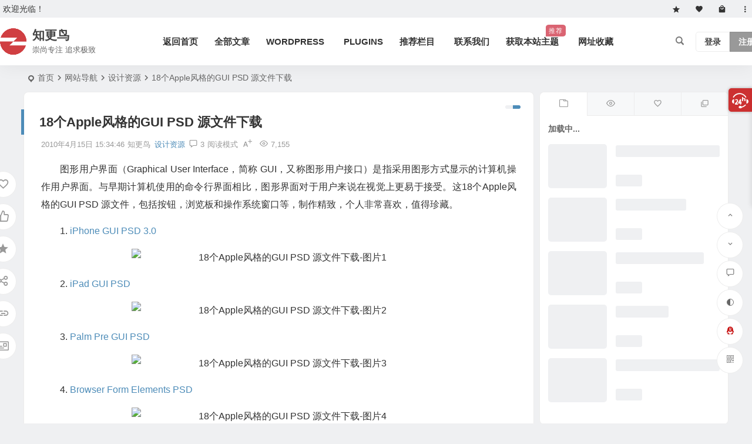

--- FILE ---
content_type: text/html; charset=UTF-8
request_url: https://zmingcx.com/18-apple-style-gui-psd-source-file-download.html
body_size: 18742
content:
<!DOCTYPE html><html lang="zh-Hans"><head><meta charset="UTF-8" /><meta name="viewport" content="width=device-width, initial-scale=1.0, minimum-scale=1.0, maximum-scale=1.0, maximum-scale=0.0, user-scalable=no"><meta http-equiv="Cache-Control" content="no-transform" /><meta http-equiv="Cache-Control" content="no-siteapp" /><link media="all" href="https://zmingcx.com/wp-content/cache/autoptimize/css/autoptimize_99994e8d4d29805a025ebe41047d6c46.css" rel="stylesheet"><title>18个Apple风格的GUI PSD 源文件下载 | 知更鸟</title><meta name="description" content="图形用户界面（Graphical User Interface，简称 GUI，又称图形用户接口）是指采用图形方式显示的计算机操作用户界面。与早期计算机使用的命令行界面相比，图形界面对于用户来说在视觉上更易于接受。这18个Apple风格的GUI PSD 源文件，包括按钮，浏览板和操作系统窗口等，制作精致，个人非常喜欢，值得珍藏。" /><meta name="keywords" content="Apple,Apple风格,设计资源" /><meta property="og:type" content="article"><meta property="og:locale" content="zh-Hans" /><meta property="og:title" content="18个Apple风格的GUI PSD 源文件下载" /><meta property="og:author" content="知更鸟" /><meta property="og:image" content="http://visionwidget.com/images/2010-2/0216-2/iphonegui_3_0.jpg" /><meta property="og:site_name" content="知更鸟"><meta property="og:description" content="图形用户界面（Graphical User Interface，简称 GUI，又称图形用户接口）是指采用图形方式显示的计算机操作用户界面。与早期计算机使用的命令行界面相比，图形界面对于用户来说在视觉上更易于接受。这18个Apple风格的GUI PSD 源文件，包括按钮，浏览板和操作系统窗口等，制作精致，个人非常喜欢，值得珍藏。" /><meta property="og:url" content="https://zmingcx.com/18-apple-style-gui-psd-source-file-download.html" /><meta property="og:release_date" content="2010-04-15 15:34:46" /><link rel="icon" href="https://zmingcx.com/wp-content/uploads/work/2022012104263758.png" sizes="32x32" /><link rel="apple-touch-icon" href="https://zmingcx.com/wp-content/uploads/2022102700532452.png" /><meta name="msapplication-TileImage" content="https://zmingcx.com/wp-content/uploads/2022102700532452.png" /><link rel="pingback" href="https://zmingcx.com/xmlrpc.php"><meta name='robots' content='max-image-preview:large' /> <script type="text/javascript" src="https://zmingcx.com/wp-includes/js/jquery/jquery.min.js" id="jquery-core-js"></script> <script type="text/javascript" defer src="https://zmingcx.com/wp-content/themes/begin/js/jquery.lazyload.js" id="lazyload-js"></script> <link rel="canonical" href="https://zmingcx.com/18-apple-style-gui-psd-source-file-download.html" /> <script type="application/ld+json">{"@context": "https://schema.org","@type": "BreadcrumbList","itemListElement": [{"@type": "ListItem","position": 1,"name": "Home","item": "https://zmingcx.com/"},{"@type": "ListItem","position": 2,"name": "设计资源","item": "https://zmingcx.com/category/navigation/uidesign/"},{"@type": "ListItem","position": 3,"name": "18个Apple风格的GUI PSD 源文件下载","item": "https://zmingcx.com/18-apple-style-gui-psd-source-file-download.html"}]}</script><style type="text/css">#tp-weather-widget .sw-card-slim-container {background-image: url(https://zmingcx.com/wp-content/uploads/2024/11/2024111914474855.jpg)}</style></head><body class="wp-singular post-template-default single single-post postid-2031 single-format-standard wp-theme-begin"> <script>const SITE_ID = window.location.hostname;if (localStorage.getItem(SITE_ID + '-beNightMode')) {document.body.className += ' night';}</script> <div id="page" class="hfeed site"><header id="masthead" class="site-header site-header-s nav-extend"><div id="header-main" class="header-main top-nav-show"><nav id="header-top" class="header-top nav-glass"><div class="nav-top betip"><div class="top-wel">欢迎光临！</div><div class="nav-menu-top-box betip"><div class="nav-menu-top"><div class="menu-%e5%a4%b4%e9%83%a8-container"><ul id="menu-%e5%a4%b4%e9%83%a8" class="top-menu"><li id="menu-item-16622" class="menu-item menu-item-type-taxonomy menu-item-object-favorites menu-item-16622 mega-menu menu-max-col"><a href="https://zmingcx.com/favorites/collect-all/"><i class="be be-star"></i><span class="font-text"> </span></a></li><li id="menu-item-13533" class="menu-item menu-item-type-post_type menu-item-object-page menu-item-13533 mega-menu menu-max-col"><a href="https://zmingcx.com/tjcat.html"><i class="be be-favorite"></i><span class="font-text"> </span></a></li><li id="menu-item-7683" class="menu-item menu-item-type-custom menu-item-object-custom menu-item-7683 mega-menu menu-max-col"><a href="https://zmingcx.com/begin.html" title="购买"><i class="zm zm-localmall"></i><span class="font-text"> </span></a></li><li id="menu-item-7703" class="menu-item menu-item-type-post_type menu-item-object-page menu-item-7703 mega-menu menu-max-col"><a href="https://zmingcx.com/all-columns.html"><i class="zm zm-androidgengduo"></i><span class="font-text"> </span></a></li></ul></div></div></div></div></nav><div id="menu-container" class="be-menu-main menu-glass"><div id="navigation-top" class="navigation-top menu_c"><div class="be-nav-box"><div class="be-nav-l"><div class="be-nav-logo"><div class="logo-site"> <a href="https://zmingcx.com/"> <span class="logo-small"><img class="begd" src="https://zmingcx.com/wp-content/uploads/work/2022012104263758.png" style="width: 45px;" alt="知更鸟"></span> <span class="site-name-main"> <span class="site-name" style="font-size: 2.1rem;">知更鸟</span> <span class="site-description" style="font-size: 1.3rem;">崇尚专注 追求极致</span> </span> </a></div></div><div class="be-nav-wrap"><div id="site-nav-wrap" class="site-nav-main" style="margin-left: 100px"><div id="sidr-close"><div class="toggle-sidr-close"></div></div><nav id="site-nav" class="main-nav nav-ace"><div id="navigation-toggle" class="menu-but bars"><div class="menu-but-box"><div class="heng"></div></div></div><div class="menu-main-menu-container"><ul id="menu-main-menu" class="down-menu nav-menu"><li id="menu-item-10206" class="menu-item menu-item-type-custom menu-item-object-custom menu-item-home menu-item-10206 mega-menu menu-max-col"><a href="https://zmingcx.com/">返回首页</a></li><li id="menu-item-12321" class="menu-item menu-item-type-post_type menu-item-object-page menu-item-12321 mega-menu menu-max-col"><a href="https://zmingcx.com/blog.html">全部文章</a></li><li id="menu-item-15039" class="menu-item menu-item-type-taxonomy menu-item-object-category menu-item-has-children menu-item-15039 be-menu-code-cat menu-max-col"><a href="https://zmingcx.com/category/navigation/wordpress/">WORDPRESS</a><ul class="sub-menu"><li id="menu-item-16500" class="menu-item menu-item-type-custom menu-item-object-custom menu-item-16500 nolink-menu-item mega-menu menu-max-col be-menu-shortcode"><a href="#"><span class="be-menu-custom-title"><span class="be-menu-custom-title-ico"></span>短代码分类</span><span class="show-menu-shortcode"></span></a><span class="menus-set-cat-box"><span class="menus-set-cat-img menus-team-cat"><img alt="catimg" src="https://zmingcx.com/wp-content/uploads/2024/07/2024071717465914.jpg"></span><span class="menus-set-cat-name-box menus-team-cat"><span class="menus-set-cat-name"><a href="https://zmingcx.com/category/navigation/wordpress/" rel="bookmark"><span class="be-menu-custom-title-ico"></span>WordPress</a><a href="https://zmingcx.com/category/navigation/wordpresstheme/" rel="bookmark"><span class="be-menu-custom-title-ico"></span>Themes</a><a href="https://zmingcx.com/category/navigation/wpplugins/" rel="bookmark"><span class="be-menu-custom-title-ico"></span>Plugins</a><a href="https://zmingcx.com/category/navigation/wordpress-code/" rel="bookmark"><span class="be-menu-custom-title-ico"></span>WordPress 开发</a></span></span><span class="clear"></span></span><a class="menus-set-name-hide"><span class="clear"></span></a></li></ul></li><li id="menu-item-16591" class="menu-item menu-item-type-taxonomy menu-item-object-category menu-item-16591 mega-menu menu-max-col"><a href="https://zmingcx.com/category/navigation/wpplugins/">PLUGINS</a></li><li id="menu-item-12248" class="menu-item menu-item-type-post_type menu-item-object-page menu-item-has-children menu-item-12248 be-menu-max menu-mix menu-max-col-6"><a href="https://zmingcx.com/all-columns.html">推荐栏目</a><ul class="sub-menu"><li id="menu-item-16502" class="menu-item menu-item-type-custom menu-item-object-custom menu-item-16502 nolink-menu-item mega-menu menu-max-col be-menu-shortcode"><a href="#"><span class="be-menu-custom-title"><span class="be-menu-custom-title-ico"></span>组合菜单</span><span class="show-menu-shortcode"></span></a><span class="super-mix-big super-mix-big-catimg"><span class="super-mix-cat"><span class="super-mix-item mix-item-img mix-item4"><span class="super-mix-title-img"><a href="https://zmingcx.com/category/navigation/wpplugins/" class="super-title-img"><img src="https://zmingcx.com/wp-content/uploads/2024/08/2024081302281620.jpg" alt="Plugins"></a><span class="super-mix-img-btn"><a href="https://zmingcx.com/category/navigation/wpplugins/">Plugins</a></span></span></span><span class="super-mix-item mix-item-img mix-item4"><span class="super-mix-title-img"><a href="https://zmingcx.com/category/navigation/wordpresstheme/" class="super-title-img"><img src="https://zmingcx.com/wp-content/uploads/2024/08/2024081302281613.jpg" alt="Themes"></a><span class="super-mix-img-btn"><a href="https://zmingcx.com/category/navigation/wordpresstheme/">Themes</a></span></span></span><span class="super-mix-item mix-item4"><a href="https://zmingcx.com/category/navigation/wordpress/" class="super-mix-name">WordPress</a><span class="super-mix-title"><a class="be-menus-cat-mod-list menus-mod-ico" href="https://zmingcx.com/wordpress-doesnt-send-emails-after-6-9-update.html" rel="bookmark"><span class="the-icon">升级WordPress 6.9后无法发送邮件</span></a><a class="be-menus-cat-mod-list menus-mod-ico" href="https://zmingcx.com/configure-the-wordpress-debugging-mode.html" rel="bookmark"><span class="the-icon">正确配置WordPress调试模式</span></a><a class="be-menus-cat-mod-list menus-mod-ico" href="https://zmingcx.com/wordpress-random-post-dates.html" rel="bookmark"><span class="the-icon">WordPress 随机文章时间</span></a><a class="be-menus-cat-mod-list menus-mod-ico" href="https://zmingcx.com/modify-the-upload-time-and-path-of-wordpress-files.html" rel="bookmark"><span class="the-icon">修改WordPress媒体文件的上传时间和路径</span></a><a class="be-menus-cat-mod-list menus-mod-ico" href="https://zmingcx.com/wordpress-6-8-speculative-loading.html" rel="bookmark"><span class="the-icon">WordPress 6.8 集成预加载机制</span></a></span></span></span><span class="super-mix-img-box"><span class="super-mix-img"><a class="super-mix-img-link" href="https://zmingcx.com/category/navigation/wordpress/"></a><img src="https://zmingcx.com/wp-content/uploads/2024/08/202408130226581.jpg" alt="WordPress"><span class="super-mix-img-btn"><a href="https://zmingcx.com/category/navigation/wordpress/">WordPress</a></span></span></span></span><a class="menus-set-name-hide"><span class="clear"></span></a></li></ul></li><li id="menu-item-14373" class="menu-item menu-item-type-post_type menu-item-object-page menu-item-14373 mega-menu menu-max-col"><a href="https://zmingcx.com/contact.html">联系我们</a></li><li id="menu-item-9152" class="menu-item menu-item-type-custom menu-item-object-custom menu-item-has-children menu-item-9152 be-menu-code-cat menu-max-col"><a href="https://zmingcx.com/begin.html">获取本站主题<small class="menu-mark" style="background: ;top:px;right:px;">推荐</small></a><ul class="sub-menu"><li id="menu-item-12502" class="menu-item menu-item-type-custom menu-item-object-custom menu-item-12502 nolink-menu-item mega-menu menu-max-col be-menu-shortcode"><a href="#"><span class="be-menu-custom-title"><span class="be-menu-custom-title-ico"></span>主题</span><span class="show-menu-shortcode"></span></a><span class="menus-set-cat-box menu-only-btn"><span class="menus-set-cat-img menus-team-cat"><img alt="catimg" src="https://zmingcx.com/wp-content/uploads/rj/rj1.jpg"></span><span class="menus-set-cat-name-box menus-team-cat"><span class="menus-set-cat-name"><span class="be-menu-custom-title-but"><a href="https://zmingcx.com/begin.html" rel="bookmark">获取主题</a></span></span></span><span class="clear"></span></span><a class="menus-set-name-hide"><span class="clear"></span></a></li></ul></li><li id="menu-item-16629" class="menu-item menu-item-type-taxonomy menu-item-object-favorites menu-item-16629 mega-menu menu-max-col"><a href="https://zmingcx.com/favorites/collect-all/">网址收藏</a></li></ul></div></nav><div class="clear"></div><div class="sidr-login"><div class="mobile-login-but"><div class="mobile-login-author-back"><img src="https://zmingcx.com/wp-content/uploads/2020/09/0000.jpg" alt="bj"></div> <span class="mobile-login show-layer">登录</span> <span class="mobile-login-reg"><a href="https://zmingcx.com/joinus.html">注册</a></span></div></div></div></div></div><div class="be-nav-r"> <span class="nav-search"></span><div class="be-nav-login-but betip"><div class="menu-login-box"> <span class="menu-login menu-login-btu nav-ace menu-login-reg-btu"><div id="user-profile"><div class="greet-top"><div class="user-wel">欢迎光临！</div></div><div class="login-reg login-admin"><div class="nav-set"><div class="nav-login"><div class="show-layer">登录</div></div></div><div class="nav-set"><div class="nav-reg nav-reg-no"> <a class="hz" href="https://zmingcx.com/joinus.html" rel="external nofollow" target="_blank">注册</a></div><div class="clear"></div></div></div></div> </span></div></div></div></div><div class="clear"></div></div></div></div></header><div id="search-main" class="search-main"><div class="search-box fadeInDown animated"><div class="off-search-a"></div><div class="search-area"><div class="search-wrap betip"><div class="search-tabs"><div class="search-item searchwp"><span class="search-wp">站内</span></div><div class="search-item searchbaidu"><span class="search-baidu">百度</span></div><div class="search-item searchgoogle"><span class="search-google">谷歌</span></div><div class="search-item searchbing"><span class="search-bing">必应</span></div><div class="search-item searchsogou"><span class="search-sogou">搜狗</span></div><div class="search-item search360"><span class="search-360">360</span></div></div><div class="clear"></div><div class="search-wp tab-search searchbar"><form method="get" id="searchform-so" autocomplete="off" action="https://zmingcx.com/"> <span class="search-input"> <input type="text" value="" name="s" id="so" class="search-focus wp-input" placeholder="输入关键字" required /> <button type="submit" id="searchsubmit-so" class="sbtu"><i class="be be-search"></i></button> </span><div class="clear"></div></form></div><div class="search-baidu tab-search searchbar"> <script>function g(formname) {
						var url = "https://www.baidu.com/baidu";
						if (formname.s[1].checked) {
							formname.ct.value = "2097152";
						} else {
							formname.ct.value = "0";
						}
						formname.action = url;
						return true;
					}</script> <form name="f1" onsubmit="return g(this)" target="_blank" autocomplete="off"> <span class="search-input"> <input name=word class="swap_value search-focus baidu-input" placeholder="百度一下" /> <input name=tn type=hidden value="bds" /> <input name=cl type=hidden value="3" /> <input name=ct type=hidden /> <input name=si type=hidden value="zmingcx.com" /> <button type="submit" id="searchbaidu" class="search-close"><i class="be be-baidu"></i></button> <input name=s class="choose" type=radio /> <input name=s class="choose" type=radio checked /> </span></form></div><div class="search-google tab-search searchbar"><form method="get" id="googleform" action="https://cse.google.com/cse" target="_blank" autocomplete="off"> <span class="search-input"> <input type="text" value="" name="q" id="google" class="search-focus google-input" placeholder="Google" /> <input type="hidden" name="cx" value="005077649218303215363:ngrflw3nv8m" /> <input type="hidden" name="ie" value="UTF-8" /> <button type="submit" id="googlesubmit" class="search-close"><i class="cx cx-google"></i></button> </span></form></div><div class="search-bing tab-search searchbar"><form method="get" id="bingform" action="https://www.bing.com/search" target="_blank" autocomplete="off" > <span class="search-input"> <input type="text" value="" name="q" id="bing" class="search-focus bing-input" placeholder="Bing" /> <input type="hidden" name="q1" value="site:zmingcx.com"> <button type="submit" id="bingsubmit" class="sbtu"><i class="cx cx-bing"></i></button> </span></form></div><div class="search-sogou tab-search searchbar"><form action="https://www.sogou.com/web" target="_blank" name="sogou_queryform" autocomplete="off"> <span class="search-input"> <input type="text" placeholder="上网从搜狗开始" name="query" class="search-focus sogou-input"> <button type="submit" id="sogou_submit" class="search-close" onclick="check_insite_input(document.sogou_queryform, 1)"><i class="cx cx-Sougou"></i></button> <input type="hidden" name="insite" value="zmingcx.com"> </span></form></div><div class="search-360 tab-search searchbar"><form action="https://www.so.com/s" target="_blank" id="so360form" autocomplete="off"> <span class="search-input"> <input type="text" placeholder="360搜索" name="q" id="so360_keyword" class="search-focus input-360"> <button type="submit" id="so360_submit" class="search-close"><i class="cx cx-liu"></i></button> <input type="hidden" name="ie" value="utf-8"> <input type="hidden" name="src" value="zz_zmingcx.com"> <input type="hidden" name="site" value="zmingcx.com"> <input type="hidden" name="rg" value="1"> <input type="hidden" name="inurl" value=""> </span></form></div><div class="clear"></div><nav class="search-nav betip"><div class="clear"></div><div class="menu-%e6%90%9c%e7%b4%a2-container"><ul id="menu-%e6%90%9c%e7%b4%a2" class="search-menu"><li id="menu-item-15407" class="menu-item menu-item-type-custom menu-item-object-custom menu-item-15407 mega-menu menu-max-col"><a href="https://zmingcx.com/?s=WordPress">WordPress</a></li><li id="menu-item-15408" class="menu-item menu-item-type-custom menu-item-object-custom menu-item-15408 mega-menu menu-max-col"><a href="https://zmingcx.com/begin.html">Begin主题</a></li><li id="menu-item-15409" class="menu-item menu-item-type-custom menu-item-object-custom menu-item-15409 mega-menu menu-max-col"><a href="https://zmingcx.com/?s=Plugins">Plugins</a></li></ul></div></nav><div class="clear"></div></div></div></div><div class="off-search"></div></div><nav class="bread"><div class="be-bread"><div class="breadcrumb"><span class="seat"></span><span class="home-text"><a href="https://zmingcx.com/" rel="bookmark">首页</a></span><span class="home-text"><i class="be be-arrowright"></i></span><span><a href="https://zmingcx.com/category/navigation/">网站导航</a></span><i class="be be-arrowright"></i><span><a href="https://zmingcx.com/category/navigation/uidesign/">设计资源</a></span><i class="be be-arrowright"></i><span class="current">18个Apple风格的GUI PSD 源文件下载</span></div></div></nav><div id="content" class="site-content site-small site-no-roll"><div class="like-left-box fds"><div class="like-left fadeInDown animated"><div class="sharing-box betip" data-aos="zoom-in"> <a class="be-btn-beshare be-btn-donate use-beshare-donate-btn" rel="external nofollow" data-hover="打赏"><div class="arrow-share"></div></a> <a class="be-btn-beshare be-btn-like use-beshare-like-btn" data-count="0" rel="external nofollow"> <span class="sharetip bz like-number"> 点赞 </span><div class="triangle-down"></div> </a> <span class="favorite-box show-layer"><a class="be-btn-beshare no-favorite" rel="external nofollow"><span class="like-number sharetip bz">登录收藏</span><div class="triangle-down"></div></a></span> <a class="be-btn-beshare be-btn-share use-beshare-social-btn" rel="external nofollow" data-hover="分享"><div class="arrow-share"></div></a> <span class="post-link">https://zmingcx.com/18-apple-style-gui-psd-source-file-download.html</span> <a class="tooltip be-btn-beshare be-btn-link be-btn-link-b use-beshare-link-btn" rel="external nofollow" onclick="myFunction()" onmouseout="outFunc()"><span class="sharetip bz copytip">复制链接</span></a> <a class="tooltip be-btn-beshare be-btn-link be-btn-link-l use-beshare-link-btn" rel="external nofollow" onclick="myFunction()" onmouseout="outFunc()"><span class="sharetip bz copytipl">复制链接</span></a> <a class="be-btn-beshare be-share-poster use-beshare-poster-btn" rel="external nofollow" data-hover="海报"><div class="arrow-share"></div></a></div></div></div><div id="primary" class="content-area"><main id="main" class="be-main site-main p-em code-css" role="main"><article id="post-2031" class="post-item post ms"><header class="entry-header"><h1 class="entry-title">18个Apple风格的GUI PSD 源文件下载</h1></header><div class="entry-content"><div class="begin-single-meta"><span class="single-meta-area"><span class="meta-date"><a href="https://zmingcx.com/2010/04/15/" rel="bookmark" target="_blank"><time datetime="2010-04-15 15:34:46">2010年4月15日 15:34:46</time></a></span><span class="meta-author"><a href="https://zmingcx.com/author/admin/" rel="author"><i class="meta-author-avatar">知更鸟</i><div class="meta-author-box"><div class="arrow-up"></div><div class="meta-author-inf load"> <a class="meta-author-url" href="https://zmingcx.com/author/admin/" rel="author"></a><div class="meta-author-inf-area"><div class="meta-inf-avatar"> <img class="avatar photo" src="[data-uri]" alt="知更鸟" width="96" height="96" data-original="https://weavatar.com/avatar/74c9875c9e84d045df273892d3369546e7a43213a17730b4183a1492dbe541de?s=96&#038;d=https%3A%2F%2Fzmingcx.com%2Fwp-content%2Fuploads%2F2024%2F06%2F2024061803334749.png&#038;r=g' srcset='https://weavatar.com/avatar/74c9875c9e84d045df273892d3369546e7a43213a17730b4183a1492dbe541de?s=192&#038;d=https%3A%2F%2Fzmingcx.com%2Fwp-content%2Fuploads%2F2024%2F06%2F2024061803334749.png&#038;r=g 2x"></div><div class="meta-inf-name"> 知更鸟</div><div class="show-the-role"><div class="the-role the-role1 ease">站长</div></div><div class="follow-btn"><a href="javascript:;" class="show-layer addfollow be-follow">关注</a></div><div class="meta-inf-area"><div class="meta-inf meta-inf-posts"><span>2462</span><br />文章</div><div class="meta-inf meta-inf-fans"><span>0</span><br />粉丝</div><div class="clear"></div></div></div></div><div class="clear"></div></div> </a></span><span class="meta-cat"><a href="https://zmingcx.com/category/navigation/uidesign/" rel="category tag">设计资源</a></span><span class="comment"><a href="https://zmingcx.com/18-apple-style-gui-psd-source-file-download.html#comments"><i class="be be-speechbubble ri"></i>3</a></span><span class="views"><i class="be be-eye ri"></i>7,155</span><span class="word-time"></span><span class="reading-open">阅读模式</span><span class="fontadd"><i class="dashicons dashicons-editor-textcolor"></i><i class="xico dashicons dashicons-plus-alt2"></i></span></span></div><span class="reading-close"></span><span class="s-hide" title="侧边栏"><span class="off-side"></span></span><div class="single-content"><p>图形用户界面（Graphical User Interface，简称 GUI，又称图形用户接口）是指采用图形方式显示的计算机操作用户界面。与早期计算机使用的命令行界面相比，图形界面对于用户来说在视觉上更易于接受。这18个Apple风格的GUI PSD 源文件，包括按钮，浏览板和操作系统窗口等，制作精致，个人非常喜欢，值得珍藏。</p><p>1. <a href="http://www.teehanlax.com/blog/2009/06/18/iphone-gui-psd-30/" rel="external nofollow" target="_blank">iPhone GUI PSD 3.0</a></p><p style="text-align: center;"><img alt="18个Apple风格的GUI PSD 源文件下载-图片1" fetchpriority="high" decoding="async" class="aligncenter" src="http://visionwidget.com/images/2010-2/0216-2/iphonegui_3_0.jpg" alt="iPhone GUI PSD 3.0" width="500" height="310" /></p><p>2.<a href="http://www.teehanlax.com/blog/2010/02/01/ipad-gui-psd/" rel="external nofollow" target="_blank"> iPad GUI PSD</a></p><p style="text-align: center;"><img alt="18个Apple风格的GUI PSD 源文件下载-图片2" decoding="async" class="aligncenter" src="http://visionwidget.com/images/2010-2/0216-2/ipad_GUI_PSD1.jpg" alt="iPad GUI PSD" width="500" height="309" /></p><p>3. <a href="http://www.teehanlax.com/blog/2009/07/08/palm-pre-gui-psd/" rel="external nofollow" target="_blank">Palm Pre GUI PSD</a></p><p style="text-align: center;"><img alt="18个Apple风格的GUI PSD 源文件下载-图片3" loading="lazy" decoding="async" class="aligncenter" src="http://visionwidget.com/images/2010-2/0216-2/palmprepsd.jpg" alt="Palm Pre GUI PSD" width="500" height="302" /></p><p>4. <a href="http://www.teehanlax.com/blog/2008/12/16/browser-form-elements-psd/" rel="external nofollow" target="_blank">Browser Form Elements PSD</a></p><p style="text-align: center;"><img alt="18个Apple风格的GUI PSD 源文件下载-图片4" loading="lazy" decoding="async" class="aligncenter" src="http://visionwidget.com/images/2010-2/0216-2/browser_form_elements.jpg" alt="Browser Form Elements PSD" width="500" height="244" /></p><p>5.<a href="http://www.smashingmagazine.com/2008/11/26/iphone-psd-vector-kit/" rel="external nofollow" target="_blank"> iPhone PSD Vector Kit</a></p><p style="text-align: center;"><img alt="18个Apple风格的GUI PSD 源文件下载-图片5" loading="lazy" decoding="async" class="aligncenter" src="http://visionwidget.com/images/2010-2/0216-2/starter_kits_9.jpg" alt="iPhone PSD Vector Kit" width="500" height="306" /></p><p>6. <a href="http://developers.freshbooks.com/blog/view/freshbooks_iphone_application_gui/" rel="external nofollow" target="_blank">FreshBooks iPhone Application GUI</a></p><p style="text-align: center;"><img alt="18个Apple风格的GUI PSD 源文件下载-图片6" decoding="async" class="aligncenter" src="http://visionwidget.com/images/2010-2/0216-2/iphoneguiv1.jpg" alt="FreshBooks iPhone Application GUI" /></p><p>7.<a href="http://www.thecreativedistrict.ie/blog/the-ultimate-iphone-gui-psd-editable-and-layered/" rel="external nofollow" target="_blank"> The ultimate iPhone GUI PSD</a></p><p style="text-align: center;"><img alt="18个Apple风格的GUI PSD 源文件下载-图片7" decoding="async" class="aligncenter" src="http://visionwidget.com/images/2010-2/0216-2/tcd_iphone_gui_large.jpg" alt="The ultimate iPhone GUI PSD" /></p><p>8.<a href="http://www.designerstoolbox.com/designresources/iphone/" rel="external nofollow" target="_blank"> iPhone GUI Elements</a></p><p style="text-align: center;"><img alt="18个Apple风格的GUI PSD 源文件下载-图片8" decoding="async" class="aligncenter" src="http://visionwidget.com/images/2010-2/0216-2/iphone_gui_elements.jpg" alt="iPhone GUI Elements" /></p><p>9. <a href="http://graffletopia.com/stencils/392" rel="external nofollow" target="_blank">Mobile - iPhone-GUI</a></p><p style="text-align: center;"><img alt="18个Apple风格的GUI PSD 源文件下载-图片9" loading="lazy" decoding="async" class="aligncenter" src="http://visionwidget.com/images/2010-2/0216-2/iPhone-gui.jpg" alt="Mobile - iPhone-GUI" width="500" height="306" /></p><p>10.<a href="http://graffletopia.com/stencils/570" rel="external nofollow" target="_blank"> iPhoneOS Design Stencil for iPhone and iPad</a></p><p style="text-align: center;"><img alt="18个Apple风格的GUI PSD 源文件下载-图片10" loading="lazy" decoding="async" class="aligncenter" src="http://visionwidget.com/images/2010-2/0216-2/iPhoneOS-gui.jpg" alt="iPhoneOS Design Stencil for iPhone and iPad" width="500" height="333" /></p><p>11. <a href="http://www.designerstoolbox.com/designresources/elements/mac/safari/" rel="external nofollow" target="_blank">Browsers GUI PSD</a></p><p style="text-align: center;"><img alt="18个Apple风格的GUI PSD 源文件下载-图片11" loading="lazy" decoding="async" class="aligncenter" src="http://visionwidget.com/images/2010-2/0216-2/browsers_gui.jpg" alt="Browsers GUI PSD" width="500" height="215" /></p><p>12. <a href="http://www.matcheck.cz/androidguipsd/" rel="external nofollow" target="_blank">elements of Android 1.5 GUI</a></p><p style="text-align: center;"><img alt="18个Apple风格的GUI PSD 源文件下载-图片12" loading="lazy" decoding="async" class="aligncenter" src="http://visionwidget.com/images/2010-2/0216-2/androidguipsd.jpg" alt="elements of Android 1.5 GUI" width="500" height="264" /></p><p>13. <a href="http://lazycrazy.deviantart.com/art/WEB-UI-Treasure-Chest-v-1-0-139165343" rel="external nofollow" target="_blank">WEB UI Treasure Chest v 1.0</a></p><p style="text-align: center;"><img alt="18个Apple风格的GUI PSD 源文件下载-图片13" loading="lazy" decoding="async" class="aligncenter" src="http://visionwidget.com/images/2010-2/0216-2/starter_kits_2.jpg" alt="WEB UI Treasure Chest v 1.0" width="500" height="238" /></p><p>14. <a href="http://konigi.com/tools/omnigraffle-wireframe-stencils" rel="external nofollow" target="_blank">OmniGraffle Wireframe Stencils</a></p><p style="text-align: center;"><img alt="18个Apple风格的GUI PSD 源文件下载-图片14" loading="lazy" decoding="async" class="aligncenter" src="http://visionwidget.com/images/2010-2/0216-2/starter_kits_10.jpg" alt="OmniGraffle Wireframe Stencils" width="500" height="250" /></p><p>15. <a href="http://www.webappers.com/2009/12/26/free-web-form-elements-in-psd-format" rel="external nofollow" target="_blank">Web Form Elements Vol.2</a></p><p style="text-align: center;"><img alt="18个Apple风格的GUI PSD 源文件下载-图片15" loading="lazy" decoding="async" class="aligncenter" src="http://visionwidget.com/images/2010-2/0216-2/starter_kits_11.jpg" alt="Web Form Elements Vol.2" width="500" height="234" /></p><p>16. <a href="http://www.designified.com/blog/article/41/960px-grid" rel="external nofollow" target="_blank">960 Grid GUI PSD</a></p><p style="text-align: center;"><img alt="18个Apple风格的GUI PSD 源文件下载-图片16" decoding="async" class="aligncenter" src="http://visionwidget.com/images/2010-2/0216-2/960px_gui.jpg" alt="960 Grid GUI PSD" /></p><p>17. <a href="http://konigi.com/tools/omnigraffle-wireframe-stencils" rel="external nofollow" target="_blank">OmniGraffle Wireframe Stencils</a></p><p style="text-align: center;"><img alt="18个Apple风格的GUI PSD 源文件下载-图片17" loading="lazy" decoding="async" class="aligncenter" src="http://visionwidget.com/images/2010-2/0216-2/starter_kits_12.jpg" alt="OmniGraffle Wireframe Stencils" width="500" height="316" /></p><p>18. <a href="http://carlos-way.deviantart.com/art/Windows-7-Window-PSD-112530451" rel="external nofollow" target="_blank">Windows 7 Active Window PSD</a></p><p style="text-align: center;"><img alt="18个Apple风格的GUI PSD 源文件下载-图片18" loading="lazy" decoding="async" class="aligncenter" src="http://visionwidget.com/images/2010-2/0216-2/Windows_7_Window_PSD.jpg" alt="Windows 7 Active Window PSD" width="500" height="367" /></p></div><div class="copyright-post betip"><p style="text-align: center;">本站文章大部分为原创，用于个人学习记录，可能对您有所帮助，仅供参考！</p></div><div class="clear"></div><div class="relat-post-box betip"><div class="relat-post betip"><div class="r4"><div class="related-site"><figure class="related-site-img"> <a class="sc load" rel="bookmark"  href="https://zmingcx.com/pngcdn.html"><img src="https://zmingcx.com/wp-content/uploads/2023080806333942-280x210.png" data-original="https://zmingcx.com/wp-content/themes/begin/prune.php?src=https://s1.imagehub.cc/images/2024/08/14/d818fc43250454500724b2908703e088.jpg&w=280&h=210&a=&zc=1" alt="云朵图床" width="280" height="210"></a></span></figure><div class="related-title over"><a href="https://zmingcx.com/pngcdn.html" target="_blank">云朵图床</a></div></div></div><div class="r4"><div class="related-site"><figure class="related-site-img"> <a class="sc load" rel="bookmark"  href="https://zmingcx.com/8-free-picture-beds.html"><img src="https://zmingcx.com/wp-content/uploads/2023080806333942-280x210.png" data-original="https://zmingcx.com/wp-content/themes/begin/prune.php?src=https://cdnjson.com/images/2024/05/11/gratisography-party-balloons-free-stock-photo-800x5256723cc83c740f025.jpg&w=280&h=210&a=&zc=1" alt="8个免费的图床" width="280" height="210"></a></span></figure><div class="related-title over"><a href="https://zmingcx.com/8-free-picture-beds.html" target="_blank">8个免费的图床</a></div></div></div><div class="r4"><div class="related-site"><figure class="related-site-img"> <a class="sc load" rel="bookmark"  href="https://zmingcx.com/free-image-hosting-sites.html"><img src="https://zmingcx.com/wp-content/uploads/2023080806333942-280x210.png" data-original="https://zmingcx.com/wp-content/themes/begin/prune.php?src=https://s1.imagehub.cc/images/2022/12/28/258bc4dd248272b697f707efd63fc21a.jpeg&w=280&h=210&a=&zc=1" alt="10 个最佳免费图像托管网站" width="280" height="210"></a></span></figure><div class="related-title over"><a href="https://zmingcx.com/free-image-hosting-sites.html" target="_blank">10 个最佳免费图像托管网站</a></div></div></div><div class="r4"><div class="related-site"><figure class="related-site-img"> <a class="sc load" rel="bookmark"  href="https://zmingcx.com/material-site.html"><img src="https://zmingcx.com/wp-content/uploads/2023080806333942-280x210.png" data-original="https://zmingcx.com/wp-content/themes/begin/prune.php?src=https://zmingcx.com/wp-content/uploads/2020/05/e64f2-0066LGKLly1gem0tzwdedj30xc0dvx1g.jpg&w=280&h=210&a=&zc=1" alt="免费高清图片素材网站推荐" width="280" height="210"></a></span></figure><div class="related-title over"><a href="https://zmingcx.com/material-site.html" target="_blank">免费高清图片素材网站推荐</a></div></div></div><div class="clear"></div></div></div><div class="sharing-box betip" data-aos="zoom-in"> <a class="be-btn-beshare be-btn-donate use-beshare-donate-btn" rel="external nofollow" data-hover="打赏"><div class="arrow-share"></div></a> <a class="be-btn-beshare be-btn-like use-beshare-like-btn" data-count="0" rel="external nofollow"> <span class="sharetip bz like-number"> 点赞 </span><div class="triangle-down"></div> </a> <span class="favorite-box show-layer"><a class="be-btn-beshare no-favorite" rel="external nofollow"><span class="like-number sharetip bz">登录收藏</span><div class="triangle-down"></div></a></span> <a class="be-btn-beshare be-btn-share use-beshare-social-btn" rel="external nofollow" data-hover="分享"><div class="arrow-share"></div></a> <span class="post-link">https://zmingcx.com/18-apple-style-gui-psd-source-file-download.html</span> <a class="tooltip be-btn-beshare be-btn-link be-btn-link-b use-beshare-link-btn" rel="external nofollow" onclick="myFunction()" onmouseout="outFunc()"><span class="sharetip bz copytip">复制链接</span></a> <a class="tooltip be-btn-beshare be-btn-link be-btn-link-l use-beshare-link-btn" rel="external nofollow" onclick="myFunction()" onmouseout="outFunc()"><span class="sharetip bz copytipl">复制链接</span></a> <a class="be-btn-beshare be-share-poster use-beshare-poster-btn" rel="external nofollow" data-hover="海报"><div class="arrow-share"></div></a></div><div class="s-weixin-one b-weixin betip" data-aos="zoom-in"><div class="weimg-one"><div class="copy-weixin"> <img src="https://zmingcx.com/wp-content/uploads/2019/08/wx.png" alt="weinxin"><div class="weixinbox"><div class="btn-weixin-copy"></div><div class="weixin-id">我的微信</div><div class="copy-success-weixin fd"><div class="copy-success-weixin-text"><span class="dashicons dashicons-saved"></span>微信号已复制</div></div></div></div><div class="weixin-h"><strong>版权声明</strong></div><div class="weixin-h-w">本站原创文章转载请注明文章出处及链接，谢谢合作！</div><div class="clear"></div></div></div><div class="content-empty"></div><div class="tg-pc tg-site betip"><div class="tgb"><div class="be_qq_clip tgb-h"><a href="https://zmingcx.com/begin.html" rel="bookmark" target="_blank" title="获取主题">获取本主题</a></div><div class="be_qq_my">598845006</div><div class="be_qq_clip tgb-q"><a class="quoteqq" href="https://wpa.qq.com/msgrd?v=3&uin=598845006&site=qq&menu=yes" onclick="copyToClipboard(this)" target="_blank" rel="external nofollow">咨询主题请加Q：598845006</a></div><div class="be_qq_clip tgb-c tgb-l"> <a href="https://zmingcx.com/begin.html" rel="bookmark" target="_blank" title="获取主题"><i class="zm zm-WordPress"></i></a></div><div class="be_qq_clip tgb-c tgb-r"> <a href="https://zmingcx.com/begin.html" rel="bookmark" target="_blank" title="获取主题"></a> <a href="https://zmingcx.com/begin.html" rel="bookmark" target="_blank" title="获取主题"><span class="tgb-t">多功能主题</span><span class="tgb-i"><i class="zm zm-begin1"></i></span></a> <a href="https://zmingcx.com/begin.html" rel="bookmark" target="_blank" title="获取主题"><span class="tgb-m">Begin</span></a></div></div></div><footer class="single-footer"><div class="single-cat-tag"><div class="single-cat">&nbsp;</div></div></footer><div class="clear"></div></div></article><div class="authorbio ms load betip" data-aos="fade-in"> <img class="avatar photo" src="[data-uri]" alt="知更鸟" width="96" height="96" data-original="https://weavatar.com/avatar/74c9875c9e84d045df273892d3369546e7a43213a17730b4183a1492dbe541de?s=96&#038;d=https%3A%2F%2Fzmingcx.com%2Fwp-content%2Fuploads%2F2024%2F06%2F2024061803334749.png&#038;r=g' srcset='https://weavatar.com/avatar/74c9875c9e84d045df273892d3369546e7a43213a17730b4183a1492dbe541de?s=192&#038;d=https%3A%2F%2Fzmingcx.com%2Fwp-content%2Fuploads%2F2024%2F06%2F2024061803334749.png&#038;r=g 2x"><ul class="spostinfo"><li> 本文由 <strong> <a rel="external nofollow" href="https://zmingcx.com/author/admin/" title="由 知更鸟 发布">知更鸟</a> </strong> 发表于2010年4月15日 15:34:46</li><li class="reprinted"><b>转载请注明：</b><a href="https://zmingcx.com/18-apple-style-gui-psd-source-file-download.html">https://zmingcx.com/18-apple-style-gui-psd-source-file-download.html | 知更鸟</a></li></ul><div class="clear"></div></div><div class="single-code-tag betip"><div class="apc-ajax-post-item-wrap ajax-cat-post-wrap" data-more="more" data-apc-ajax-post-item='{"show_filter":"yes","btn":"yes","btn_all":"no","initial":"-1","layout":"1","post_type":"post","posts_per_page":"4","cat":"19,21,776","terms":"","paginate":"no","hide_empty":"true","orderby":"rand","order":"DESC","meta_key":"","more":"more","nav":"","mid":"","style":"grid","boxs":"boxs","listimg":"","column":"2","infinite":"","animation":"","item_id":"","slider":"","tags":"tag","sites":"","special":"","prev_next":"true","img":"","sticky":"","top":"","exclimg":"","children":"true","author":"","name":"","moretext":""}'><div class="acx-filter-div" data-layout="1"><ul><li class="bea-texonomy ms apc-cat-btu" data_id="19" data-aos="fade-in">Apple</li><li class="bea-texonomy ms apc-cat-btu" data_id="21" data-aos="fade-in">Apple风格</li><li class="bea-texonomy ms apc-cat-btu" data_id="776" data-aos="fade-in">设计资源</li></ul></div><div class="acx-ajax-container"><div class="acx-loader"><div class="dual-ring"></div></div><div class="beall-filter-result"><div class="apc-postitem-wrapper"><section class="apc-grid-box content-area apc-grid-cat-2"><div class="apc-post-item apc_layout_1 "><div class="apc-grid-item"><div class="boxs boxs1"><article id="post-9401" class="post-item-list post ms" data-aos="fade-in"><figure class="apc-grid-thumbnail thumbnail gdz"> <a class="sc load" rel="bookmark"  href="https://zmingcx.com/material-site.html"><img src="https://zmingcx.com/wp-content/uploads/2023080806333942-280x210.png" data-original="https://zmingcx.com/wp-content/themes/begin/prune.php?src=https://zmingcx.com/wp-content/uploads/2020/05/e64f2-0066LGKLly1gem0tzwdedj30xc0dvx1g.jpg&w=280&h=210&a=&zc=1" alt="免费高清图片素材网站推荐" width="280" height="210"></a></span></figure><header class="apc-grid-header"><h2 class="apc-grid-cat-title over gdz"><a href="https://zmingcx.com/material-site.html" rel="bookmark" >免费高清图片素材网站推荐</a></h2></header><div class="apc-grid-content"> <span class="apc-grid-meta lbm gdz"> <span class="date"> <time datetime="2020-05-09 11:16:29">05月09日</time> </span> <span class="comment"><a href="https://zmingcx.com/material-site.html#comments"><i class="be be-speechbubble ri"></i>6</a></span> <span class="views"><i class="be be-eye ri"></i>13,332</span> </span></div><div class="clear"></div></article></div></div><div class="apc-grid-item"><div class="boxs boxs1"><article id="post-4486" class="post-item-list post ms" data-aos="fade-in"><figure class="apc-grid-thumbnail thumbnail gdz"><div class="thumbs-b lazy"><a class="thumbs-back sc" rel="bookmark"  href="https://zmingcx.com/favorite-apple-site-layout-has-disappeared.html" data-src="http://photo.staticsdo.com/a1/184/48/218/65158-772704496-8_765.jpg"></a></div></figure><header class="apc-grid-header"><h2 class="apc-grid-cat-title over gdz"><a href="https://zmingcx.com/favorite-apple-site-layout-has-disappeared.html" rel="bookmark" >曾经最喜欢的apple网站风格已消失</a></h2></header><div class="apc-grid-content"> <span class="apc-grid-meta lbm gdz"> <span class="date"> <time datetime="2011-08-06 00:25:15">08月06日</time> </span> <span class="comment"><a href="https://zmingcx.com/favorite-apple-site-layout-has-disappeared.html#comments"><i class="be be-speechbubble ri"></i>17</a></span> <span class="views"><i class="be be-eye ri"></i>6,761</span> </span></div><div class="clear"></div></article></div></div><div class="apc-grid-item"><div class="boxs boxs1"><article id="post-2085" class="post-item-list post ms" data-aos="fade-in"><figure class="apc-grid-thumbnail thumbnail gdz"> <a class="sc load" rel="bookmark"  href="https://zmingcx.com/paragraph-20-best-chrome-browser-theme.html"><img src="https://zmingcx.com/wp-content/uploads/2023080806333942-280x210.png" data-original="https://zmingcx.com/wp-content/uploads/2010/04/Chrome.jpg" alt="20款最佳Chrome浏览器主题" width="280" height="210"></a></figure><header class="apc-grid-header"><h2 class="apc-grid-cat-title over gdz"><a href="https://zmingcx.com/paragraph-20-best-chrome-browser-theme.html" rel="bookmark" >20款最佳Chrome浏览器主题</a></h2></header><div class="apc-grid-content"> <span class="apc-grid-meta lbm gdz"> <span class="date"> <time datetime="2010-04-30 02:31:36">04月30日</time> </span> <span class="comment"><a href="https://zmingcx.com/paragraph-20-best-chrome-browser-theme.html#comments"><i class="be be-speechbubble ri"></i>9</a></span> <span class="views"><i class="be be-eye ri"></i>15,863</span> </span></div><div class="clear"></div></article></div></div><div class="apc-grid-item"><div class="boxs boxs1"><article id="post-5822" class="post-item-list post ms" data-aos="fade-in"><figure class="apc-grid-thumbnail thumbnail gdz"> <a class="sc load" rel="bookmark"  href="https://zmingcx.com/27-ge-you-yong-di-ui-she-ji-su-cai-he-gong-ju-bao-mian-fei-xia-zai.html"><img src="https://zmingcx.com/wp-content/uploads/2023080806333942-280x210.png" data-original="https://zmingcx.com/wp-content/uploads/2023082904040692.jpg" alt="27个有用的UI设计素材和工具包免费下载" width="280" height="210"></a></figure><header class="apc-grid-header"><h2 class="apc-grid-cat-title over gdz"><a href="https://zmingcx.com/27-ge-you-yong-di-ui-she-ji-su-cai-he-gong-ju-bao-mian-fei-xia-zai.html" rel="bookmark" >27个有用的UI设计素材和工具包免费下载</a></h2></header><div class="apc-grid-content"> <span class="apc-grid-meta lbm gdz"> <span class="date"> <time datetime="2014-03-29 07:28:56">03月29日</time> </span> <span class="comment"><a href="https://zmingcx.com/27-ge-you-yong-di-ui-she-ji-su-cai-he-gong-ju-bao-mian-fei-xia-zai.html#comments"><i class="be be-speechbubble ri"></i>2</a></span> <span class="views"><i class="be be-eye ri"></i>3,278</span> </span></div><div class="clear"></div></article></div></div><div class="clear"></div></div><div class="clear"></div><div class="apc-posts-navigation" data-aos="zoom-in"><div class='clear ajax-navigation'></div><div data-paged='1' data-next='2' class=' apc-post-item-load-more'><span class='apc-load-more'><i class="be be-more"></i></span></div><div class="clear"></div></div></section></div></div></div></div></div><div id="single-widget" class="betip single-widget-2"><div class="single-wt" data-aos="fade-in"><aside id="related_post-2" class="widget related_post ms" data-aos="fade-in"><h3 class="widget-title"><span class="s-icon"></span><span class="title-i"><span></span><span></span><span></span><span></span></span>相关文章</h3><div class="post_cat"><ul><li class="srm the-icon"><a href="https://zmingcx.com/pngcdn.html" rel="bookmark" >云朵图床</a></li><li class="srm the-icon"><a href="https://zmingcx.com/8-free-picture-beds.html" rel="bookmark" >8个免费的图床</a></li><li class="srm the-icon"><a href="https://zmingcx.com/free-image-hosting-sites.html" rel="bookmark" >10 个最佳免费图像托管网站</a></li><li class="srm the-icon"><a href="https://zmingcx.com/material-site.html" rel="bookmark" >免费高清图片素材网站推荐</a></li><li class="srm the-icon"><a href="https://zmingcx.com/apple-device-response-psd.html" rel="bookmark" >苹果设备响应展示PSD源文件</a></li></ul></div><div class="clear"></div></aside><aside id="hot_comment-2" class="widget hot_comment ms" data-aos="fade-in"><h3 class="widget-title"><span class="s-icon"></span><span class="title-i"><span></span><span></span><span></span><span></span></span>热评文章</h3><div id="hot_comment_widget" class="widget-li-icon"><ul><li class="srm"><span class="li-icon li-icon-1">1</span><a href="https://zmingcx.com/seven-niuyun-simplified.html" rel="bookmark" >只想安静的使用七牛云存储</a></li><li class="srm"><span class="li-icon li-icon-2">2</span><a href="https://zmingcx.com/cravatar-replaces-gravatar.html" rel="bookmark" >国内Gravatar头像的完美替代方案Cravatar</a></li><li class="srm"><span class="li-icon li-icon-3">3</span><a href="https://zmingcx.com/wp-china-yes.html" rel="bookmark" >WordPress 插件：WP-China-Yes 解决国内访问官网慢的最有效方法</a></li><li class="srm"><span class="li-icon li-icon-4">4</span><a href="https://zmingcx.com/smartideo-bv.html" rel="bookmark" >让WordPress视频播放插件Smartideo支持B站BV号</a></li><li class="srm"><span class="li-icon li-icon-5">5</span><a href="https://zmingcx.com/import-external-image-local.html" rel="bookmark" >批量将 WordPress 文章中的外链图片导入到本地</a></li></ul></div><div class="clear"></div></aside></div><div class="clear"></div></div><nav class="post-nav-img betip" data-aos="fade-in"><div class="nav-img-box post-previous-box ms"><figure class="nav-thumbnail"><a class="sc load" rel="bookmark"  href="https://zmingcx.com/22-free-photoshop-gradient-material-collection.html"><img src="https://zmingcx.com/wp-content/uploads/2023080806333942-280x210.png" data-original="https://zmingcx.com/wp-content/uploads/rj/rj2.jpg" alt="22个免费的Photoshop渐变素材集锦" width="280" height="210"></a></figure> <a href="https://zmingcx.com/22-free-photoshop-gradient-material-collection.html"><div class="nav-img post-previous-img"><div class="post-nav">上一篇</div><div class="nav-img-t">22个免费的Photoshop渐变素材集锦</div></div> </a></div><div class="nav-img-box post-next-box ms"><figure class="nav-thumbnail"><a class="sc load" rel="bookmark"  href="https://zmingcx.com/using-wordpress-custom-fields-respect-the-original.html"><img src="https://zmingcx.com/wp-content/uploads/2023080806333942-280x210.png" data-original="https://zmingcx.com/wp-content/uploads/rj/rj4.jpg" alt="利用Wordpress自定义域尊重原创" width="280" height="210"></a></figure> <a href="https://zmingcx.com/using-wordpress-custom-fields-respect-the-original.html"><div class="nav-img post-next-img"><div class="post-nav">下一篇</div><div class="nav-img-t">利用WordPress自定义域尊重原创</div></div> </a></div><div class="clear"></div></nav><div class="tg-box betip" data-aos="fade-in"><div class="tg-pc tg-site"><div class="tgb"><div class="be_qq_clip tgb-h"><a href="https://zmingcx.com/begin.html" rel="bookmark" target="_blank" title="获取主题">获取本主题</a></div><div class="be_qq_my">598845006</div><div class="be_qq_clip tgb-q"><a class="quoteqq" href="https://wpa.qq.com/msgrd?v=3&uin=598845006&site=qq&menu=yes" onclick="copyToClipboard(this)" target="_blank" rel="external nofollow">咨询主题请加Q：598845006</a></div><div class="be_qq_clip tgb-c tgb-l"> <a href="https://zmingcx.com/begin.html" rel="bookmark" target="_blank" title="获取主题"><i class="zm zm-WordPress"></i></a></div><div class="be_qq_clip tgb-c tgb-r"> <a href="https://zmingcx.com/begin.html" rel="bookmark" target="_blank" title="获取主题"></a> <a href="https://zmingcx.com/begin.html" rel="bookmark" target="_blank" title="获取主题"><span class="tgb-t">多功能主题</span><span class="tgb-i"><i class="zm zm-begin1"></i></span></a> <a href="https://zmingcx.com/begin.html" rel="bookmark" target="_blank" title="获取主题"><span class="tgb-m">Begin</span></a></div></div></div></div><div class="comments-title comment-counts ms betip" data-aos="fade-in"> <i class="be be-speechbubble ri"></i>评论&nbsp;&nbsp;<span>3</span>&nbsp;&nbsp;<i class="be be-personoutline ri"></i>访客&nbsp;&nbsp;<span>2</span></div><div id="comments" class="comments-area"><ol class="comment-list"><li class="comments-anchor"><ul id="anchor-comment-5222"></ul></li><li class="comment even thread-even depth-1 ms" id="comment-5222" data-aos="fade-in"><div id="div-comment-5222" class="comment-body"><div class="comment-author vcard"><div class="comment-avatar load comment-avatar-show"> <img class="avatar photo" src="[data-uri]" alt="icesaturn" width="96" height="96" data-original="https://weavatar.com/avatar/6a960c9c87bde1276aa0904af0cfd47ee6826ba7582d2ea40aa3f4654c153f23?s=96&#038;d=https%3A%2F%2Fzmingcx.com%2Fwp-content%2Fuploads%2F2024%2F06%2F2024061803334749.png&#038;r=g' srcset='https://weavatar.com/avatar/6a960c9c87bde1276aa0904af0cfd47ee6826ba7582d2ea40aa3f4654c153f23?s=192&#038;d=https%3A%2F%2Fzmingcx.com%2Fwp-content%2Fuploads%2F2024%2F06%2F2024061803334749.png&#038;r=g 2x"></div> <strong><a href="https://zmingcx.com/go.html?target=http://www.aidejia.org" target="_blank">icesaturn</a></strong> <a class="vip vip2" title="评论达人 VIP.2"><i class="be be-favorite"></i><span class="lv">2</span></a> <span class="comment-meta commentmetadata"> <a href="https://zmingcx.com/18-apple-style-gui-psd-source-file-download.html/#comment-5222"></a><br /> <span class="comment-aux"> <span class="comment-date"> <time datetime="2010-10-10 18:08:12">2010年10月10日 18:08:12</time> </span> <span class="floor"> <span class='floor-c floor-s'><i>1</i><em>F</em></span> </span> <br /> <span class='reply'><a rel='nofollow' class='comment-reply-link' href='#comment-5222' onclick='return addComment.moveForm( "div-comment-5222", "5222", "respond", "2031" )' aria-label='回复给 icesaturn'><i class="be be-stack"> </i>回复</a></span> </span> </span></div><p>真漂亮</p></div></li><li class="comments-anchor"><ul id="anchor-comment-13058"></ul></li><li class="comment odd alt thread-odd thread-alt depth-1 ms" id="comment-13058" data-aos="fade-in"><div id="div-comment-13058" class="comment-body"><div class="comment-author vcard"><div class="comment-avatar load comment-avatar-show"> <img class="avatar photo" src="[data-uri]" alt="明月登楼" width="96" height="96" data-original="https://weavatar.com/avatar/af84181573494cdbf419eedda9fb7eaf541575ac5de49cacf880c16c96e2e7a1?s=96&#038;d=https%3A%2F%2Fzmingcx.com%2Fwp-content%2Fuploads%2F2024%2F06%2F2024061803334749.png&#038;r=g' srcset='https://weavatar.com/avatar/af84181573494cdbf419eedda9fb7eaf541575ac5de49cacf880c16c96e2e7a1?s=192&#038;d=https%3A%2F%2Fzmingcx.com%2Fwp-content%2Fuploads%2F2024%2F06%2F2024061803334749.png&#038;r=g 2x"></div> <strong><a href="https://zmingcx.com/go.html?target=http://www.52digital.com" target="_blank">明月登楼</a></strong> <a class="vip vip6" title="评论达人 VIP.6"><i class="be be-favorite"></i><span class="lv">6</span></a> <span class="comment-meta commentmetadata"> <a href="https://zmingcx.com/18-apple-style-gui-psd-source-file-download.html/#comment-13058"></a><br /> <span class="comment-aux"> <span class="comment-date"> <time datetime="2011-03-12 01:08:18">2011年3月12日 01:08:18</time> </span> <span class="floor"> <span class='floor-c floor-b'><i>2</i><em>F</em></span> </span> <br /> <span class='reply'><a rel='nofollow' class='comment-reply-link' href='#comment-13058' onclick='return addComment.moveForm( "div-comment-13058", "13058", "respond", "2031" )' aria-label='回复给 明月登楼'><i class="be be-stack"> </i>回复</a></span> </span> </span></div><p>这个好呀，呵呵，这是我找到的最好素材了！谢谢博主分享了！</p></div></li><div id="trackbacks" class="ms" data-aos="fade-in"><h2 class="pingback-title"><span class="dashicons dashicons-share-alt"></span>来自外部的引用</h2><ul class="track"><li class="pingback-link"><span class="dashicons dashicons-buddicons-groups"></span><a href="https://zmingcx.com/go.html?target=http://www.microyu.com/res-sharing/design-res/585.html" target="_blank">18个Apple风格的GUI PSD 源文件下载 | 微钰工作室</a></li></ul></div></ol><div class="scroll-comments"></div><div id="respond" class="comment-respond ms" data-aos="fade-in"><form action="https://zmingcx.com/wp-comments-post.php" method="post" id="commentform"><div class="comment-user-inf"><div class="user-avatar load"> <img alt="匿名" src="[data-uri]" data-original="https://zmingcx.com/wp-content/uploads/gravatar/t5.png"></div><div class="comment-user-inc"><h3 id="reply-title" class="comment-reply-title">发表评论</h3> <span class="comment-user-name">匿名网友</span></div></div><div class="gravatar-apply"> <a href="https://weavatar.com/" rel="external nofollow" target="_blank" title="申请头像"></a></div><div class="comment-form-comment"><textarea id="comment" class="dah" name="comment" rows="4" tabindex="30" placeholder="赠人玫瑰，手留余香..." onfocus="this.placeholder=''" onblur="this.placeholder='赠人玫瑰，手留余香...'"></textarea><div class="comment-tool"> <a class="emoji comment-tool-btn dahy" href="" title="表情"><i class="be be-insertemoticon"></i></a><div class="emoji-box" style="display: none;"></div></div></div><div class="comment-info-area"><div id="comment-author-info" class="comment-info"><p class="comment-form-author pcd"> <label class="dah" for="author">昵称</label> <input type="text" name="author" id="author" class="commenttext dah" value="" tabindex="31" required="required" /> <span class="required"><i class="cx cx-gerenzhongxin-m"></i></span></p><p class="comment-form-email pcd"> <label class="dah" for="email">邮箱</label> <input type="text" name="email" id="email" class="commenttext dah" value="" tabindex="32" required="required" /> <span class="required"><i class="dashicons dashicons-email"></i></span></p><p class="comment-form-url pcd pcd-url"> <label class="dah" for="url">网址</label> <input type="text" name="url" id="url" class="commenttext dah" value="" tabindex="33" /> <span class="required"><i class="dashicons dashicons-admin-site"></i></span></p></div></div><p class="comment-form-url"> <label class="dah no-label" for="url">Address <input type="text" id="address" class="dah address" name="address" placeholder=""> </label></p><p class="form-submit"> <button type="button" class="button-primary">提交</button> <span class="cancel-reply"><a rel="nofollow" id="cancel-comment-reply-link" href="/18-apple-style-gui-psd-source-file-download.html#respond" style="display:none;">取消</a></span></p><div class="slidercaptcha-box"><div class="bec-slidercaptcha bec-card"><div class="becclose"></div><div class="refreshimg"></div><div class="bec-card-header"> <span>拖动滑块以完成验证</span></div><div class="bec-card-body"><div data-heading="拖动滑块以完成验证" data-slider="向右滑动完成拼图" data-tryagain="请再试一次" data-form="login" class="bec-captcha"></div></div></div></div> <input type='hidden' name='comment_post_ID' value='2031' id='comment_post_ID' /> <input type='hidden' name='comment_parent' id='comment_parent' value='0' /></form></div></div></main></div><div id="sidebar" class="widget-area all-sidebar"><aside id="ajax_widget-4" class="widget widget_ajax ms" data-aos="fade-in"><div class="ajax_widget_content" id="ajax_widget-4_content" data-widget-number="4"><div class="ajax-tabs has-4-tabs"> <span class="tab_title tab-first"><a href="#" title="最新文章" id="recent-tab"></a></span> <span class="tab_title tab-first"><a href="#" title="热门文章" id="hot-tab"></a></span> <span class="tab_title tab-first"><a href="#" title="热评文章" id="review-tab"></a></span> <span class="tab_title tab-first"><a href="#" title="推荐阅读" id="recommend-tab"></a></span><div class="clear"></div></div><div class="clear"></div><div class="new_cat"><div id="recent-tab-content" class="tab-content"><div class="tab-load"><ul><h4>加载中...</h4><li> <span class="thumbnail"></span> <span class="tab-load-item tab-load-title load-item-1"></span> <span class="tab-load-item tab-load-inf"></span></li><li> <span class="thumbnail"></span> <span class="tab-load-item tab-load-title load-item-2"></span> <span class="tab-load-item tab-load-inf"></span></li><li> <span class="thumbnail"></span> <span class="tab-load-item tab-load-title load-item-3"></span> <span class="tab-load-item tab-load-inf"></span></li><li> <span class="thumbnail"></span> <span class="tab-load-item tab-load-title load-item-4"></span> <span class="tab-load-item tab-load-inf"></span></li><li> <span class="thumbnail"></span> <span class="tab-load-item tab-load-title load-item-5"></span> <span class="tab-load-item tab-load-inf"></span></li></ul></div></div><div id="recommend-tab-content" class="tab-content"><div class="tab-load"><ul><h4>加载中...</h4><li> <span class="thumbnail"></span> <span class="tab-load-item tab-load-title load-item-1"></span> <span class="tab-load-item tab-load-inf"></span></li><li> <span class="thumbnail"></span> <span class="tab-load-item tab-load-title load-item-2"></span> <span class="tab-load-item tab-load-inf"></span></li><li> <span class="thumbnail"></span> <span class="tab-load-item tab-load-title load-item-3"></span> <span class="tab-load-item tab-load-inf"></span></li><li> <span class="thumbnail"></span> <span class="tab-load-item tab-load-title load-item-4"></span> <span class="tab-load-item tab-load-inf"></span></li><li> <span class="thumbnail"></span> <span class="tab-load-item tab-load-title load-item-5"></span> <span class="tab-load-item tab-load-inf"></span></li></ul></div></div><div id="hot-tab-content" class="tab-content"><div class="tab-load"><ul><h4>加载中...</h4><li> <span class="thumbnail"></span> <span class="tab-load-item tab-load-title load-item-1"></span> <span class="tab-load-item tab-load-inf"></span></li><li> <span class="thumbnail"></span> <span class="tab-load-item tab-load-title load-item-2"></span> <span class="tab-load-item tab-load-inf"></span></li><li> <span class="thumbnail"></span> <span class="tab-load-item tab-load-title load-item-3"></span> <span class="tab-load-item tab-load-inf"></span></li><li> <span class="thumbnail"></span> <span class="tab-load-item tab-load-title load-item-4"></span> <span class="tab-load-item tab-load-inf"></span></li><li> <span class="thumbnail"></span> <span class="tab-load-item tab-load-title load-item-5"></span> <span class="tab-load-item tab-load-inf"></span></li></ul></div></div><div id="review-tab-content" class="tab-content"><div class="tab-load"><ul><h4>加载中...</h4><li> <span class="thumbnail"></span> <span class="tab-load-item tab-load-title load-item-1"></span> <span class="tab-load-item tab-load-inf"></span></li><li> <span class="thumbnail"></span> <span class="tab-load-item tab-load-title load-item-2"></span> <span class="tab-load-item tab-load-inf"></span></li><li> <span class="thumbnail"></span> <span class="tab-load-item tab-load-title load-item-3"></span> <span class="tab-load-item tab-load-inf"></span></li><li> <span class="thumbnail"></span> <span class="tab-load-item tab-load-title load-item-4"></span> <span class="tab-load-item tab-load-inf"></span></li><li> <span class="thumbnail"></span> <span class="tab-load-item tab-load-title load-item-5"></span> <span class="tab-load-item tab-load-inf"></span></li></ul></div></div><div class="clear"></div></div><div class="clear"></div></div> <script type="text/javascript">jQuery(function($) { 
					$('#ajax_widget-4_content').data('args', {"allow_pagination":"1","post_num":"5","comment_num":"12","viewe_days":"90","review_days":"3","like_days":"90","show_thumb":"1","pcat":"767,766,820,9,3,277,5,805,846,947,950,835,4","begin_widget_logic":"","authornot":"1","classes":""});
				});</script> <div class="clear"></div></aside><aside id="nav_menu-19" class="widget widget_nav_menu ms" data-aos="fade-in"><h3 class="widget-title">推荐栏目</h3><div class="menu-%e4%be%a7%e8%be%b9%e6%8e%a8%e8%8d%90-container"><ul id="menu-%e4%be%a7%e8%be%b9%e6%8e%a8%e8%8d%90" class="menu"><li id="menu-item-8089" class="menu-item menu-item-type-taxonomy menu-item-object-category menu-item-8089"><a href="https://zmingcx.com/category/navigation/wordpress/"><i class="zm zm-wordpress1"></i><span class="font-text">WordPress</span></a></li><li id="menu-item-8081" class="menu-item menu-item-type-taxonomy menu-item-object-category menu-item-8081"><a href="https://zmingcx.com/category/works/"><i class="zm zm-HotNewspro"></i><span class="font-text">原创主题</span></a></li><li id="menu-item-8084" class="menu-item menu-item-type-taxonomy menu-item-object-category menu-item-8084"><a href="https://zmingcx.com/category/navigation/wordpresstheme/"><i class="zm zm-ality"></i><span class="font-text">Themes</span></a></li><li id="menu-item-8083" class="menu-item menu-item-type-taxonomy menu-item-object-category menu-item-8083"><a href="https://zmingcx.com/category/navigation/wpplugins/"><i class="zm zm-adminplugins"></i><span class="font-text">Plugins</span></a></li><li id="menu-item-8078" class="menu-item menu-item-type-taxonomy menu-item-object-category menu-item-8078"><a href="https://zmingcx.com/category/navigation/photoshop/"><i class="be be-edit"></i><span class="font-text">Photoshop</span></a></li><li id="menu-item-8079" class="menu-item menu-item-type-taxonomy menu-item-object-category menu-item-8079"><a href="https://zmingcx.com/category/navigation/webdesign/"><i class="be be-skyatlas"></i><span class="font-text">Web前端</span></a></li><li id="menu-item-8086" class="menu-item menu-item-type-taxonomy menu-item-object-category menu-item-8086"><a href="https://zmingcx.com/category/information/"><i class="zm zm-computer"></i><span class="font-text">网文资讯</span></a></li><li id="menu-item-8087" class="menu-item menu-item-type-taxonomy menu-item-object-category current-post-ancestor current-menu-parent current-post-parent menu-item-8087"><a href="https://zmingcx.com/category/navigation/uidesign/"><i class="zm zm-fenlei1"></i><span class="font-text">设计资源</span></a></li></ul></div><div class="clear"></div></aside><aside id="php_text-15" class="widget php_text ms" data-aos="fade-in"><div class="textwidget widget-text"><div class="signboard-box"><div class="signboard-main"><div class="signboard"><div class="sw-sign"><a href="https://zmingcx.com/begin.html" target="_blank"><img alt="购买begin主题" src="https://zmingcx.com/wp-content/uploads/2023081819283628.png"></a></div><div class="sw-strings"></div><div class="sw-pin sw-top"></div><div class="sw-pin sw-left"></div><div class="sw-pin sw-right"></div></div></div><div class="one-gg" style="position: relative;"> <a class="quoteqq" href="https://wpa.qq.com/msgrd?v=3&uin=598845006&site=qq&menu=yes" onclick="copyToClipboard(this)" target="_blank" rel="external nofollow"><p style="font-size: 15px;font-size: 1.5rem;text-align: center;padding: 8px 0 2px 0">本站主题：Begin</p><h4 style="font-size: 14px;font-size: 1.4rem;color: #000;text-align: center;padding: 4px 0 8px 0">咨询主题请加Q：598845006</h4> </a></div></div><div class="clear"></div></aside><aside id="be_audioigniter_playlist-4" class="widget widget_be_audioigniter_playlist ms" data-aos="fade-in"><div id="audioigniter-16179" class="audioigniter-root " data-player-type="full" data-player-style="plain" data-tracks-url="https://zmingcx.com/?audioigniter_playlist_id=16179" data-display-track-no="true" data-show_limit="false" data-reverse-track-order="false" data-display-tracklist-covers="true" data-display-active-cover="true" data-display-artist-names="true" data-cycle-tracks="true" data-display-tracklist="false" data-allow-tracklist-toggle="true" data-allow-tracklist-loop="true" data-limit-tracklist-height="true" data-volume="100" data-tracklist-height="200" data-allow-track-loop="true" data-stop-on-finish="false" data-remember-last="true" data-shuffle="true" data-shuffle-default="false" ></div><div class="clear"></div></aside><aside id="recent_comments-9" class="widget recent_comments ms" data-aos="fade-in"><h3 class="widget-title"><span class="title-i"><span></span><span></span><span></span><span></span></span>最近留言</h3><div id="message" class="message-widget gaimg message-item"><ul><li class="message-item-li load"><a class="commentanchor" href="https://zmingcx.com/wordpress-doesnt-send-emails-after-6-9-update.html#anchor-comment-64693" title="发表在：升级WordPress 6.9后无法发送邮件" rel="external nofollow" ><img class="avatar photo" src="[data-uri]" alt="小小"  width="30" height="30" data-original="https://weavatar.com/avatar/40a3b0b50256a18551f0f796364e0e981a535f0d2120c1e1db550b294cc88a14?s=96&#038;d=https%3A%2F%2Fzmingcx.com%2Fwp-content%2Fuploads%2F2024%2F06%2F2024061803334749.png&#038;r=g' srcset='https://weavatar.com/avatar/40a3b0b50256a18551f0f796364e0e981a535f0d2120c1e1db550b294cc88a14?s=192&#038;d=https%3A%2F%2Fzmingcx.com%2Fwp-content%2Fuploads%2F2024%2F06%2F2024061803334749.png&#038;r=g 2x" /><span class="comment_author">小小</span><span class="say-comment">老大，主题后台的在线更新怎么用，我点了更新怎么没反应？是更新还没推送吗，还是其他原因？</span></a></li><li class="message-item-li load"><a class="commentanchor" href="https://zmingcx.com/wordpress-doesnt-send-emails-after-6-9-update.html#anchor-comment-64692" title="发表在：升级WordPress 6.9后无法发送邮件" rel="external nofollow" ><img class="avatar photo" src="[data-uri]" alt="1"  width="30" height="30" data-original="https://weavatar.com/avatar/a9fff9d05eb8e286cda1bdb006ea12770ed4c147223330cf8aded04270acf5da?s=96&#038;d=https%3A%2F%2Fzmingcx.com%2Fwp-content%2Fuploads%2F2024%2F06%2F2024061803334749.png&#038;r=g' srcset='https://weavatar.com/avatar/a9fff9d05eb8e286cda1bdb006ea12770ed4c147223330cf8aded04270acf5da?s=192&#038;d=https%3A%2F%2Fzmingcx.com%2Fwp-content%2Fuploads%2F2024%2F06%2F2024061803334749.png&#038;r=g 2x" /><span class="comment_author">1</span><span class="say-comment">5月份之后主题就停止更新了吗？</span></a></li><li class="message-item-li load"><a class="commentanchor" href="https://zmingcx.com/8-free-picture-beds.html#anchor-comment-64690" title="发表在：8个免费的图床" rel="external nofollow" ><img class="avatar photo" src="[data-uri]" alt="Alex Chen"  width="30" height="30" data-original="https://weavatar.com/avatar/7c1a911ea9d5eb54957532020bf266557ecc4c280ca885e36b1eb3baad794564?s=96&#038;d=https%3A%2F%2Fzmingcx.com%2Fwp-content%2Fuploads%2F2024%2F06%2F2024061803334749.png&#038;r=g' srcset='https://weavatar.com/avatar/7c1a911ea9d5eb54957532020bf266557ecc4c280ca885e36b1eb3baad794564?s=192&#038;d=https%3A%2F%2Fzmingcx.com%2Fwp-content%2Fuploads%2F2024%2F06%2F2024061803334749.png&#038;r=g 2x" /><span class="comment_author">Alex Chen</span><span class="say-comment">推荐两个在用的图床： https://img.remit.ee 和 https://imgtolinkx.com</span></a></li><li class="message-item-li load"><a class="commentanchor" href="https://zmingcx.com/remove-the-wordpress-classic-editor.html#anchor-comment-64689" title="发表在：经典编辑器会从WordPress核心中移除吗？" rel="external nofollow" ><img class="avatar photo" src="[data-uri]" alt="ATzzz"  width="30" height="30" data-original="https://weavatar.com/avatar/85e9824485af45837e32dd1f2f3de70bcda49a53da9f57e7778c18b9ff8bd0cb?s=96&#038;d=https%3A%2F%2Fzmingcx.com%2Fwp-content%2Fuploads%2F2024%2F06%2F2024061803334749.png&#038;r=g' srcset='https://weavatar.com/avatar/85e9824485af45837e32dd1f2f3de70bcda49a53da9f57e7778c18b9ff8bd0cb?s=192&#038;d=https%3A%2F%2Fzmingcx.com%2Fwp-content%2Fuploads%2F2024%2F06%2F2024061803334749.png&#038;r=g 2x" /><span class="comment_author">ATzzz</span><span class="say-comment">因人而议吧，wordpress 也是受markdown 影响吧，用不用 是你们 的事，但是必须要有，</span></a></li><li class="message-item-li load"><a class="commentanchor" href="https://zmingcx.com/remove-the-wordpress-classic-editor.html#anchor-comment-64688" title="发表在：经典编辑器会从WordPress核心中移除吗？" rel="external nofollow" ><img class="avatar photo" src="[data-uri]" alt="VIP导航"  width="30" height="30" data-original="https://weavatar.com/avatar/b11e56a7a2aac6dcf8e1e39a40bb0df00bf3b52d71ecd06faf0624e2a35eb228?s=96&#038;d=https%3A%2F%2Fzmingcx.com%2Fwp-content%2Fuploads%2F2024%2F06%2F2024061803334749.png&#038;r=g' srcset='https://weavatar.com/avatar/b11e56a7a2aac6dcf8e1e39a40bb0df00bf3b52d71ecd06faf0624e2a35eb228?s=192&#038;d=https%3A%2F%2Fzmingcx.com%2Fwp-content%2Fuploads%2F2024%2F06%2F2024061803334749.png&#038;r=g 2x" /><span class="comment_author">VIP导航</span><span class="say-comment">这么多年过去了，我个人还是比较喜欢经典编辑器，完全用不来块编辑器。</span></a></li><li class="message-item-li load"><a class="commentanchor" href="https://zmingcx.com/wordpress-6-9-gene.html#anchor-comment-64684" title="发表在：WordPress 6.9 “Gene” 正式发布，携协作与性能革新来袭" rel="external nofollow" ><img class="avatar photo" src="[data-uri]" alt="水拍石"  width="30" height="30" data-original="https://weavatar.com/avatar/274c47dce1129c047f40c2782e85bb49e1fdb1521122d29de5d7806618c7ef5a?s=96&#038;d=https%3A%2F%2Fzmingcx.com%2Fwp-content%2Fuploads%2F2024%2F06%2F2024061803334749.png&#038;r=g' srcset='https://weavatar.com/avatar/274c47dce1129c047f40c2782e85bb49e1fdb1521122d29de5d7806618c7ef5a?s=192&#038;d=https%3A%2F%2Fzmingcx.com%2Fwp-content%2Fuploads%2F2024%2F06%2F2024061803334749.png&#038;r=g 2x" /><span class="comment_author">水拍石</span><span class="say-comment">你自己的留言邮件回复正常吗？我升级了6.9后就不发邮件了，装了一款smtp插件又正常了。</span></a></li><li class="message-item-li load"><a class="commentanchor" href="https://zmingcx.com/translucenttb.html#anchor-comment-64683" title="发表在：隐藏TranslucentTB任务栏图标" rel="external nofollow" ><img class="avatar photo" src="[data-uri]" alt="星网"  width="30" height="30" data-original="https://weavatar.com/avatar/ddd1c0e4130e0881afc699bee07ca9281dea1025e5403f1d0b1b89e69480319e?s=96&#038;d=https%3A%2F%2Fzmingcx.com%2Fwp-content%2Fuploads%2F2024%2F06%2F2024061803334749.png&#038;r=g' srcset='https://weavatar.com/avatar/ddd1c0e4130e0881afc699bee07ca9281dea1025e5403f1d0b1b89e69480319e?s=192&#038;d=https%3A%2F%2Fzmingcx.com%2Fwp-content%2Fuploads%2F2024%2F06%2F2024061803334749.png&#038;r=g 2x" /><span class="comment_author">星网</span><span class="say-comment">哈哈，非常赞同你的最后一句话！还有中英切换也是，明明很简单，就是不放到设置里面···</span></a></li></ul></div><div class="clear"></div></aside></div><div class="clear"></div></div><div class="clear"></div><div id="footer-widget-box" class="footer-site-widget"><div class="footer-widget-bg" style="background: url('https://zmingcx.com/wp-content/uploads/2021/03/wbgb.jpg') no-repeat fixed center / cover;"><div class="footer-widget footer-widget-3"><div class="footer-widget-item"><aside id="nav_menu-29" class="widget widget_nav_menu" data-aos="fade-in"><h3 class="widget-title"><span class="s-icon"></span>推荐栏目</h3><div class="menu-%e9%a1%b5%e8%84%9a-container"><ul id="menu-%e9%a1%b5%e8%84%9a" class="menu"><li id="menu-item-10855" class="menu-item menu-item-type-custom menu-item-object-custom menu-item-10855"><a href="https://zmingcx.com/begin.html">获取主题</a></li><li id="menu-item-6307" class="fa fa-indent menu-item menu-item-type-post_type menu-item-object-page menu-item-6307"><a href="https://zmingcx.com/archives.html">文章归档</a></li><li id="menu-item-6310" class="fa fa-puzzle-piece menu-item menu-item-type-taxonomy menu-item-object-category menu-item-6310"><a href="https://zmingcx.com/category/navigation/skill/">实用技巧</a></li><li id="menu-item-6312" class="fa fa-leaf menu-item menu-item-type-taxonomy menu-item-object-category menu-item-6312"><a href="https://zmingcx.com/category/navigation/photoshop/">Photoshop</a></li><li id="menu-item-6598" class="fa-desktop fa menu-item menu-item-type-taxonomy menu-item-object-category menu-item-6598"><a target="_blank" href="https://zmingcx.com/category/navigation/webdesign/">Web前端</a></li><li id="menu-item-6846" class="fa-star-half-o menu-item menu-item-type-taxonomy menu-item-object-category menu-item-6846"><a href="https://zmingcx.com/category/information/">网文资讯</a></li><li id="menu-item-6856" class="fa-flask fa menu-item menu-item-type-post_type menu-item-object-page menu-item-6856"><a href="https://zmingcx.com/begin.html">Begin主题</a></li><li id="menu-item-7922" class="menu-item menu-item-type-taxonomy menu-item-object-category menu-item-7922"><a href="https://zmingcx.com/category/navigation/wordpress/">WordPress</a></li><li id="menu-item-8070" class="menu-item menu-item-type-taxonomy menu-item-object-category menu-item-8070"><a href="https://zmingcx.com/category/literacy/">识文断字</a></li></ul></div><div class="clear"></div></aside><aside id="php_text-13" class="widget php_text" data-aos="fade-in"><h3 class="widget-title"><span class="s-icon"></span><span class="title-i"><span></span><span></span><span></span><span></span></span>关于本站</h3><div class="textwidget widget-text"><div class="about-me-img"><div class="myimg"><div class="myqr"> <img src="https://zmingcx.com/wp-content/uploads/2021/11/qr1.png" alt="知更鸟"><p>知更鸟</p></div></div><div class="myimg"><div class="myqr"> <img src="https://zmingcx.com/wp-content/uploads/2021/11/qr2.png" alt="Begin主题官网"><p>Begin主题官网</p></div></div><div class="myimg"> <a href="https://weibo.com/5596820771/" target="_blank"><div class="myqr"> <img src="https://zmingcx.com/wp-content/uploads/2021/11/qr3.png" alt="Begin演示"><p>Begin演示</p></div> </a></div></div></div><div class="clear"></div></aside><aside id="be_counter-2" class="wbg widget be-counter" data-aos="fade-in"><h3 class="widget-title"><span class="s-icon"></span>&nbsp;</h3><div class="be-counter-main be-counter-main-c"><div class="counters-item"><div class="counters"><div class="counter" data-TargetNum="18828783" data-Speed="200000">0</div><span class="counter-unit">+</span></div><div class="counter-title">网站访问量</div></div></div><div class="clear"></div></aside></div><div class="clear"></div></div></div></div><footer id="colophon" class="site-footer" role="contentinfo"><div class="site-info"><div class="site-copyright"><p style="text-align: center;">Copyright ©  知更鸟  版权所有<span style="color: #808080;"> </span></p><p style="text-align: center;"><a href="https://beian.miit.gov.cn/" target="_blank" rel="external nofollow noopener">辽ICP备12016417号-1 <span style="color: #808080;">|</span> 由</a><a href="https://cn.wordpress.org/" target="_blank" rel="external nofollow noopener"> WordPress </a><a href="http://www.beian.miit.gov.cn" target="_blank" rel="external nofollow noopener">驱动</a></p><p style="text-align: center;"><a href="http://idc.wopus.org/host/yun/" target="_blank" rel="noopener"><img class="size-full wp-image-9053 aligncenter" src="https://zmingcx.com/wp-content/uploads/2019/11/wopus.png" alt="" width="145" height="28" /></a></p></div><div class="add-info"><div class="clear"></div></div><div class="clear"></div></div><div class="footer-clear"></div><nav class="footer-nav-hold footer-nav-weixin footer-nav"><div class="nav-weixin-but"><div class="nav-weixin-img"><div class="copy-weixin"> <img src="https://zmingcx.com/wp-content/uploads/2019/08/wx.png" alt="weinxin"><div class="weixinbox"><div class="btn-weixin-copy"></div><div class="weixin-id">我的微信</div><div class="copy-success-weixin fd"><div class="copy-success-weixin-text"><span class="dashicons dashicons-saved"></span>微信号已复制</div></div></div></div><p>点击复制</p> <span class="arrow-down"></span></div><div class="nav-weixin-i"><i class="be be-weixin"></i></div><div class="nav-weixin"></div></div><div class="menu-%e7%a7%bb%e5%8a%a8%e9%a1%b5%e8%84%9a-container"><ul id="menu-%e7%a7%bb%e5%8a%a8%e9%a1%b5%e8%84%9a" class="footer-menu"><li id="menu-item-7798" class="menu-item menu-item-type-custom menu-item-object-custom menu-item-home menu-item-7798"><a href="https://zmingcx.com/"><i class="be be-home"></i><span class="font-text">首页</span></a></li><li id="menu-item-7799" class="menu-item menu-item-type-custom menu-item-object-custom menu-item-7799"><a href="https://zmingcx.com/begin.html"><i class="be be-sort"></i><span class="font-text">主题</span></a></li><li id="menu-item-7800" class="menu-item menu-item-type-custom menu-item-object-custom menu-item-7800"><a href="http://wpa.qq.com/msgrd?v=3&#038;uin=598845006&#038;site=qq&#038;menu=yes"><i class="be be-qq"></i><span class="font-text">联系</span></a></li><li id="menu-item-7801" class="menu-item menu-item-type-custom menu-item-object-custom menu-item-7801"><a href="https://zmingcx.com/category/share/wordpress/"><i class="zm zm-wordpress"></i><span class="font-text">分享</span></a></li></ul></div></nav><div id="login-layer" class="login-overlay"><div id="login" class="login-layer-area"><div class="login-main"></div></div></div><ul id="scroll" class="scroll"><li class="toc-scroll toc-no"><span class="toc-button fo ms"><i class="be be-sort"></i></span><div class="toc-prompt"><div class="toc-arrow dah">目录<i class="be be-playarrow"></i></div></div></li><li> <span class="scroll-h ms fo scroll-load"> <span class="progresswrap"> <svg class="progress-circle"> <circle stroke="var(--inactive-color)" /> <circle class="progress-value" stroke="var(--color)" style="stroke-dasharray: calc( 2 * 3.1415 * (var(--size) - var(--border-width)) / 2 * (var(--percent) / 100)), 1000" /> </svg> </span> <span class="scroll-percentage"></span> <i class="be be-arrowup"></i> </span></li><li><span class="scroll-b ms fo"><i class="be be-arrowdown"></i></span></li><li class="foh"><span class="scroll-c fo"><i class="be be-speechbubble"></i></span></li><ul class="night-day"><li class="foh"><span class="night-main"><span class="m-night fo ms"><span class="m-moon"><span></span></span></span></span></li><li class="foh"><span class="m-day fo ms"><i class="be be-loader"></i></span></li></ul><li class="qqonline foh"><div class="online"> <a class="ms fo"><i class="be be-qq"></i></a></div><div class="qqonline-box qq-b"><div class="qqonline-main popup"><div class="tcb-qq"><div></div><div></div><div></div><div></div><div></div></div><h4 class="qq-name">购买主题请加我QQ</h4><div class="nline-qq"><div class="qq-wpa qq-wpa-go"> <a class="quoteqq" href="https://wpa.qq.com/msgrd?v=3&uin=598845006&site=qq&menu=yes" onclick="copyToClipboard(this)" title="QQ在线咨询" target="_blank" rel="external nofollow"><i class="be be-qq ms"></i><span class="qq-wpa-t">QQ在线咨询</span></a></div></div><div class="nline-wiexin"><h4  class="wx-name"></h4> <img title="微信" alt="微信" src="https://zmingcx.com/wp-content/uploads/2021/11/wk-st.png"></div><div class="tcb-qq"><div></div><div></div><div></div><div></div><div></div></div></div><div class="arrow-right"></div></div></li><li class="qrshow foh"> <span class="qrurl ms fo"><i class="be be-qr-code"></i></span> <span class="qrurl-box popup"> <img id="qrious" alt="知更鸟"> <span class="logo-qr"><img src="https://zmingcx.com/wp-content/uploads/work/2022012104263758.png" alt="知更鸟"></span> <span>本页二维码</span> <span class="arrow-right"></span> </span></li></ul><div class="contactus"><div class="usbtn us-btn"></div><div class="usmain-box"><div class="usmain"><div class="usbox usweixin"><div class="copy-weixin"> <img title="微信咨询" alt="微信" src="https://zmingcx.com/wp-content/uploads/2021/11/wk-st.png"><div class="weixinbox"><div class="btn-weixin-copy"></div><div class="weixin-id">598845006</div><div class="copy-success-weixin fd"><div class="copy-success-weixin-text"><span class="dashicons dashicons-saved"></span>微信号已复制</div></div></div></div><p>购买本站主题请加Q</p></div><div class="usbox usqq"><p><a class="quoteqq" href="https://wpa.qq.com/msgrd?v=3&uin=598845006&site=qq&menu=yes" onclick="copyToClipboard(this)" title="QQ咨询" target="_blank" rel="external nofollow" >QQ咨询</a></p></div><div class="usbox usshang"><p><a target="_blank" rel="external nofollow" href="#"><i class="be be-timerauto"></i>在线咨询</a></p></div></div><div class="clear"></div></div></div><div class="followmsg fd"></div> <script type="speculationrules">{"prefetch":[{"source":"document","where":{"and":[{"href_matches":"/*"},{"not":{"href_matches":["/wp-*.php","/wp-admin/*","/wp-content/uploads/*","/wp-content/*","/wp-content/plugins/*","/wp-content/themes/begin/*","/*\\?(.+)"]}},{"not":{"selector_matches":"a[rel~=\"nofollow\"]"}},{"not":{"selector_matches":".no-prefetch, .no-prefetch a"}}]},"eagerness":"conservative"}]}</script> <script>window.cookiePath = '/';</script> <script type="text/javascript" id="wp-postviews-cache-js-extra">var viewsCacheL10n = {"admin_ajax_url":"https://zmingcx.com/wp-admin/admin-ajax.php","post_id":"2031"};
//# sourceURL=wp-postviews-cache-js-extra</script> <script type="text/javascript" id="favorite-js-before">var keep = {"ajaxurl":"https:\/\/zmingcx.com\/wp-admin\/admin-ajax.php","nonce":"5579536e3c","errorMessage":"\u51fa\u9519\u4e86"}; 
//# sourceURL=favorite-js-before</script> <script type="text/javascript" id="captcha-js-extra">var verify_ajax = {"ajax_url":"https://zmingcx.com/wp-admin/admin-ajax.php"};
//# sourceURL=captcha-js-extra</script> <script type="text/javascript" id="captcha-js-after">var captcha_images = ["https:\/\/zmingcx.com\/wp-content\/themes\/begin\/img\/default\/captcha\/y1.jpg","https:\/\/zmingcx.com\/wp-content\/themes\/begin\/img\/default\/captcha\/y2.jpg","https:\/\/zmingcx.com\/wp-content\/themes\/begin\/img\/default\/captcha\/y3.jpg","https:\/\/zmingcx.com\/wp-content\/themes\/begin\/img\/default\/captcha\/y4.jpg"];
//# sourceURL=captcha-js-after</script> <script type="text/javascript" id="superfish-js-extra">var assetsData = {"postID":"2031"};
var homeData = {"homeurl":"https://zmingcx.com"};
//# sourceURL=superfish-js-extra</script> <script type="text/javascript" id="superfish-js-after">var fallwidth = {fall_width: 233};
//# sourceURL=superfish-js-after</script> <script type="text/javascript" id="be_script-js-after">var ajax_content = {"ajax_url":"https:\/\/zmingcx.com\/wp-admin\/admin-ajax.php"};var Offset = {"header_h":"80"};var captcha = {"verify":"1"};var emilc = {"ecy":"1"};var aosstate = {"aos":"0"};var collect_new     = {"ajax_url":"https:\/\/zmingcx.com\/wp-admin\/admin-ajax.php"};var collect_views   = {"ajax_url":"https:\/\/zmingcx.com\/wp-admin\/admin-ajax.php"};var collect_comment = {"ajax_url":"https:\/\/zmingcx.com\/wp-admin\/admin-ajax.php"};var collect_cat     = {"ajax_url":"https:\/\/zmingcx.com\/wp-admin\/admin-ajax.php"};var collect_asset   = {"ajax_url":"https:\/\/zmingcx.com\/wp-admin\/admin-ajax.php"};var collect_qa      = {"ajax_url":"https:\/\/zmingcx.com\/wp-admin\/admin-ajax.php"};
var bea_ajax_params = {"bea_ajax_nonce":"8eabe8e6c1","bea_ajax_url":"https:\/\/zmingcx.com\/wp-admin\/admin-ajax.php"};var be_mail_contact_form = {"mail_ajaxurl":"https:\/\/zmingcx.com\/wp-admin\/admin-ajax.php"};var ajax_sort = {"ajax_url":"https:\/\/zmingcx.com\/wp-admin\/admin-ajax.php"};var random_post = {"ajax_url":"https:\/\/zmingcx.com\/wp-admin\/admin-ajax.php"};var ajax_ac = {"ajaxurl":"https:\/\/zmingcx.com\/wp-admin\/admin-ajax.php"};var ajax_load_login = {"ajax_url":"https:\/\/zmingcx.com\/wp-admin\/admin-ajax.php"};var ajax_pages_login = {"ajax_url":"https:\/\/zmingcx.com\/wp-admin\/admin-ajax.php"};var ajax_follow = {"ajax_url":"https:\/\/zmingcx.com\/wp-admin\/admin-ajax.php"};var ajax_smilies = {"ajax_url":"https:\/\/zmingcx.com\/wp-admin\/admin-ajax.php"};
var host = {"site":"https:\/\/zmingcx.com"};var plt =  {"time":"20"};
var copiedurl = {"copied":"\u5df2\u590d\u5236"};var copiedlink = {"copylink":"\u590d\u5236\u94fe\u63a5"};
//# sourceURL=be_script-js-after</script> <script type="text/javascript" id="ajax_tab-js-after">var ajax_tab = {"ajax_url":"https:\/\/zmingcx.com\/wp-admin\/admin-ajax.php"}; var Ajax_post_id = {"post_not_id":2031};
//# sourceURL=ajax_tab-js-after</script> <script type="text/javascript" id="qrious-js-js-after">var ajaxqrurl = {"qrurl":"1"};
//# sourceURL=qrious-js-js-after</script> <script type="text/javascript" id="owl-js-after">var Timeout = {"owl_time":"6000"};var gridcarousel = {"grid_carousel_f":"4"};var flexiselitems = {"flexisel_f":"6"};var slider_items_n = {"slider_sn":"2"};
//# sourceURL=owl-js-after</script> <script type="text/javascript" id="social-share-js-before">var beshare_opt="|https%3A%2F%2Fzmingcx.com%2Fwp-content%2Fthemes%2Fbegin|0|https%3A%2F%2Fzmingcx.com%2Fwp-admin%2Fadmin-ajax.php|2031";
var be_beshare_donate_html='<div class="tab-navs"><div class="share-tab-nav-item item-alipay current"><i class="cx cx-alipay"></i><span class="wyc">\u652f\u4ed8\u5b9d</span></div><div class="share-tab-nav-item item-weixin"><i class="cx cx-weixin"></i><span class="wyc">\u5fae\u4fe1</span></div></div><div class="share-tab-conts"><div class="share-tab-cont current"><div class="give-qr"><img defer src="https://zmingcx.com/wp-content/uploads/2019/08/wx.png" alt="\u652f\u4ed8\u5b9d\u4e8c\u7ef4\u7801"></div><p>\u652f\u4ed8\u5b9d\u626b\u63cf\u4e8c\u7ef4\u7801\u6253\u8d4f\u4f5c\u8005</p></div><div class="share-tab-cont"><div class="give-qr"><img defer src="https://zmingcx.com/wp-content/uploads/2019/08/wx.png" alt="\u5fae\u4fe1\u4e8c\u7ef4\u7801"></div><p>\u5fae\u4fe1\u626b\u63cf\u4e8c\u7ef4\u7801\u6253\u8d4f\u4f5c\u8005</p></div></div>';var be_share_html='<div class="be-share-list" data-cover="http://visionwidget.com/images/2010-2/0216-2/iphonegui_3_0.jpg"><a class="share-logo ico-weixin" data-cmd="weixin" title="\u5206\u4eab\u5230\u5fae\u4fe1" rel="external nofollow"></a><a class="share-logo ico-weibo" data-cmd="weibo" title="\u5206\u4eab\u5230\u5fae\u535a" rel="external nofollow"></a><a class="share-logo ico-qzone" data-cmd="qzone" title="\u5206\u4eab\u5230QQ\u7a7a\u95f4" rel="external nofollow"></a><a class="share-logo ico-qq" data-cmd="qq" title="\u5206\u4eab\u5230QQ" rel="external nofollow"></a>';
//# sourceURL=social-share-js-before</script> <script type="text/javascript" id="comments_ajax-js-before">var ajaxcomment = {"ajax_php_url":"https:\/\/zmingcx.com\/wp-content\/themes\/begin\/inc\/comment-ajax.php"};
//# sourceURL=comments_ajax-js-before</script> <script type="text/javascript" id="be-audio-js-extra">var aiStrings = {"play_title":"\u64ad\u653e %s","pause_title":"\u6682\u505c %s","previous":"\u4e0a\u4e00\u66f2","next":"\u4e0b\u4e00\u66f2","toggle_list_repeat":"\u5207\u6362\u5217\u8868\u5faa\u73af\u64ad\u653e","toggle_track_repeat":"\u5355\u66f2\u5faa\u73af","toggle_list_visible":"\u663e\u793a\u9690\u85cf\u5217\u8868","volume_up":"\u589e\u5927\u97f3\u91cf","volume_down":"\u51cf\u5c0f\u97f3\u91cf","shuffle":"\u968f\u673a\u64ad\u653e"};
//# sourceURL=be-audio-js-extra</script> </footer></div> <script defer src="https://zmingcx.com/wp-content/cache/autoptimize/js/autoptimize_18c0461ae44a10655c4c4baf951208db.js"></script></body></html>